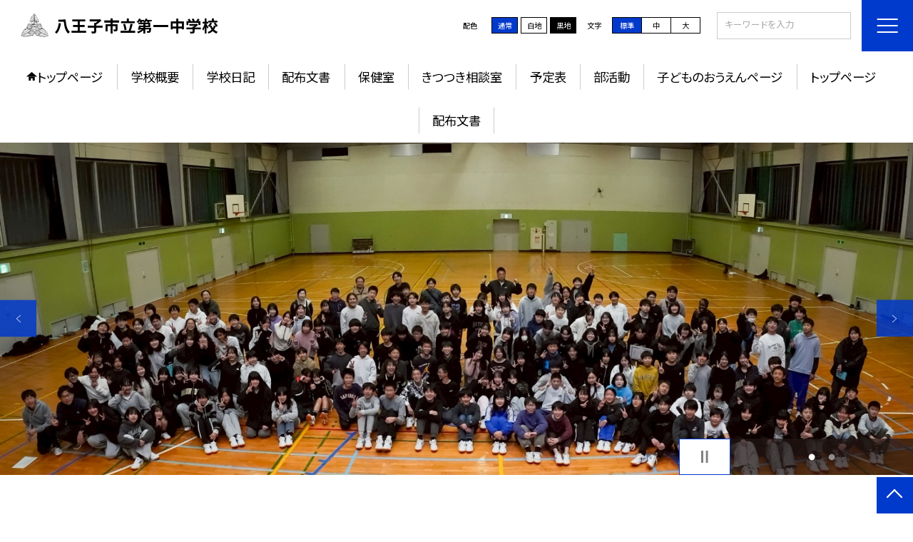

--- FILE ---
content_type: text/html; charset=UTF-8
request_url: https://hachioji-school.ed.jp/dai1j
body_size: 81638
content:
<!DOCTYPE html>
<html lang="ja">

<head>
    <meta charset="UTF-8">
    <title>八王子市立第一中学校ホームページ</title>
    <meta name="description" content="">
    <meta name="keywords" content="">
    <meta http-equiv="X-UA-Compatible" content="IE=edge">
    <meta name="viewport" content="width=device-width,initial-scale=1.0">
    <meta name="format-detection" content="telephone=no">
        <!-- common -->
            <link rel="canonical" href="https://hachioji-school.ed.jp/dai1j">
        <link href="/template/planA/common/images/favicon.ico?tm=202601110900" rel="shortcut icon">
    <link rel="shortcut icon" href="/template/planA/common/images/favicon.ico?tm=202601110900">
    <link rel="apple-touch-icon" href="/template/planA/common/images/apple-touch-icon.png?tm=202601110900">
    <link rel="icon" type="image/png"
        href="/template/planA/common/images/android-chrome.png?tm=202601110900">
    <link rel="stylesheet" href="/template/planA/common/bootstrap/css/bootstrap.min.css?tm=202601110900">
    <link href="https://fonts.googleapis.com/css2?family=Noto+Sans+JP:wght@400;500;700;900&display=swap"
        rel="stylesheet">
    <link href="/template/planA/common/css/style.css?tm=202601110900" rel="stylesheet">
    <link href="/template/planA/common/js/modaal/css/modaal.css?tm=202601110900" rel="stylesheet">
    <link href="/template/planA/common/css/module.css?tm=202601110900" rel="stylesheet">
    <link href="/template/planA/common/js/slick/slick.css?tm=202601110900" rel="stylesheet">
    <link href="/template/planA/common/css/top.css?tm=202601110900" rel="stylesheet">
    <link href="/template/planA/common/css/variable_blue.css?tm=202601110900" rel="stylesheet"
        id="change_css">
    <script src="/template/planA/common/js/jquery-3.7.0.min.js?tm=202601110900"></script>
    <style >[wire\:loading], [wire\:loading\.delay], [wire\:loading\.inline-block], [wire\:loading\.inline], [wire\:loading\.block], [wire\:loading\.flex], [wire\:loading\.table], [wire\:loading\.grid], [wire\:loading\.inline-flex] {display: none;}[wire\:loading\.delay\.shortest], [wire\:loading\.delay\.shorter], [wire\:loading\.delay\.short], [wire\:loading\.delay\.long], [wire\:loading\.delay\.longer], [wire\:loading\.delay\.longest] {display:none;}[wire\:offline] {display: none;}[wire\:dirty]:not(textarea):not(input):not(select) {display: none;}input:-webkit-autofill, select:-webkit-autofill, textarea:-webkit-autofill {animation-duration: 50000s;animation-name: livewireautofill;}@keyframes livewireautofill { from {} }</style>
    <script src="/template/planA/common/bootstrap/js/bootstrap.bundle.min.js?tm=202601110900"></script>
    <script src="/template/planA/common/js/slick/slick.min.js?tm=202601110900"></script>
    <script src="/template/planA/common/js/site.js?tm=202601110900"></script>
    <script src="/template/planA/common/js/fn_fsize.js?tm=202601110900"></script>
    <script src="/template/planA/common/js/modaal/modaal.min.js?tm=202601110900"></script>
    <script src="/template/planA/common/js/module.js?tm=202601110900"></script>
    <script src="/template/planA/common/js/top.js?tm=202601110900"></script>
    <script src="/livewire/livewire.js?id=90730a3b0e7144480175" data-turbo-eval="false" data-turbolinks-eval="false" ></script><script data-turbo-eval="false" data-turbolinks-eval="false" >window.livewire = new Livewire();window.Livewire = window.livewire;window.livewire_app_url = '';window.livewire_token = 'mmC03SHLBM9Pzyyh69Vqo70ynsPpT8LUaMBCjiVA';window.deferLoadingAlpine = function (callback) {window.addEventListener('livewire:load', function () {callback();});};let started = false;window.addEventListener('alpine:initializing', function () {if (! started) {window.livewire.start();started = true;}});document.addEventListener("DOMContentLoaded", function () {if (! started) {window.livewire.start();started = true;}});</script>

    
    

    <!-- / common -->
    <!-- local -->
    
    <!-- / local -->
    <!-- KanaboVoice S -->
<script src="/template/planA/common/js/kanaboweb/kanabovoice_s.1.0.1.js"></script>
<script>
KanaboVoice.host_id = "corp.educom";
</script>
<!-- KanaboVoice S -->
<!-- KanaboWeb S -->
<script src="/template/planA/common/js/kanaboweb/kanaboweb_s.2.2.6.js"></script>
<script>
KanaboWeb.host_id = "corp.educom";
</script>
<style>
.KanaboWeb {
	display: flex;
	justify-content: center;
	align-items: center;
}
.conversion_list {
    margin-bottom: 2rem;
    display: flex;
    justify-content: center;
    align-items: center;
}
.conversion_list li {
    margin: 0 10px;
}
.conversion_list a {
    color: #fff;
    padding: 5px 15px;
    border: 1px solid #fff;
    display: block;
}
.f_on {
    display: inline;
}
.f_off {
    display: none;
}
.furigana .f_on {
    display: none;
}
.furigana .f_off {
    display: inline;
}

/* Edgeパスワードのアイコン非表示 */
input[type=password]::-ms-reveal {
    display: none;
}
</style>
</head>

<body id="body" class="gothic body_style" itemscope itemtype="http://schema.org/WebPage">
    <span id="embedPlayer" class="embedvoice" style="display:none;overflow:hidden"></span>
<header id="header" class="header  " >
        <div class="tab_jamp_area tab-jamp">
        <a href="#container">メインコンテンツへ</a>
        <a href="#footer">フッターへ</a>
    </div>
        <div class="furigana_area">
                                <div class="google_translate">
            <a wire:id="8d7mmpX1VltPAJr1sNau" wire:initial-data="{&quot;fingerprint&quot;:{&quot;id&quot;:&quot;8d7mmpX1VltPAJr1sNau&quot;,&quot;name&quot;:&quot;school.common.google-translate-button&quot;,&quot;locale&quot;:&quot;ja&quot;,&quot;path&quot;:&quot;dai1j&quot;,&quot;method&quot;:&quot;GET&quot;,&quot;v&quot;:&quot;acj&quot;},&quot;effects&quot;:{&quot;listeners&quot;:[&quot;forGoogleTranslateUrl&quot;]},&quot;serverMemo&quot;:{&quot;children&quot;:[],&quot;errors&quot;:[],&quot;htmlHash&quot;:&quot;397ff0b7&quot;,&quot;data&quot;:{&quot;url&quot;:&quot;https:\/\/translate.google.com\/translate?sl=ja&amp;tl=en&amp;hl=ja&amp;u=http:\/\/hachioji-school.ed.jp\/dai1j&quot;},&quot;dataMeta&quot;:[],&quot;checksum&quot;:&quot;1f5755d34c838b2d351fa73c49251cb8afa3e4b9e6d173e4965a5030688e6fcf&quot;}}" href="https://translate.google.com/translate?sl=ja&tl=en&hl=ja&u=http://hachioji-school.ed.jp/dai1j">Google Translate</a>

<!-- Livewire Component wire-end:8d7mmpX1VltPAJr1sNau -->        </div>
        	</div>
        <div class="head">
        
                <div class="logo"><a href="https://hachioji-school.ed.jp/dai1j?tm=20260114172136">
                <div class="logo_flex">
                                                                    <p class="img img-protect-p"><img src="/dai1j/img/561441" alt=""></p>
                                            <p class="logo_text">
                        <span class="txt-gothic">八王子市立第一中学校</span>
                    </p>
                                    </div>
            </a> </div>
        <!-- /.logo-->

                <div class="c_scheme">
            <p style="text-align:left;width:auto;">配色</p>
            <ul class="c_scheme_list">
                    <li >
            <span class="" data-color="normal"  tabindex="0" >通常</span>
        </li>
                    <li >
            <span class="" data-color="white"  tabindex="0" >白地</span>
        </li>
                    <li >
            <span class="" data-color="black"  tabindex="0" >黒地</span>
        </li>
    </ul>
        </div>
        <!-- /.c_scheme-->
                        <div class="fz_change">
            <p style="text-align:left;width:auto;">文字</p>
            <ul class="change_list">
                    <li >
            <span class="normal"  tabindex="0" >標準</span>
        </li>
                    <li >
            <span class="middole"  tabindex="0" >中</span>
        </li>
                    <li >
            <span class="large"  tabindex="0" >大</span>
        </li>
    </ul>
        </div>
        <!-- /.fz_change-->
                <div class="search_area">
            <form action="https://hachioji-school.ed.jp/dai1j/search" method="GET" role="search">
                <input type="text" placeholder="キーワードを入力" name="keyword" title="キーワードを入力" autocomplete="off">
                <button title="検索"></button>
            </form>
        </div>
        <!-- /.search_area-->
    </div>
    <p class="nav_btn" tabindex=0><span></span></p>
    <div class="hamburger_close"></div>
    <div class="nav_area">
        <div class="hamburger_area">
            <nav>
                <div>
                    <div>
                        <span class="btn_close" tabindex=0></span>
                        <div class="search_area">
                            <form action="https://hachioji-school.ed.jp/dai1j/search" method="GET" role="search">
                                <input type="text" placeholder="キーワードを入力" name="keyword" title="キーワードを入力" autocomplete="off">
                                <button title="検索"></button>
                            </form>
                        </div>
                        <!-- /.search_area-->
                        <ul class="global">
    <li class="header_top root"><a href="https://hachioji-school.ed.jp/dai1j?tm=20260114172136">トップページ</a></li>
    <li class=" root">
                                            <a href="https://hachioji-school.ed.jp/dai1j/page/principal?tm=20250414170214">学校概要</a>
                            
                            <span class="nav_down" tabindex=0></span>
                <ul>
                    <li class=""><a href="https://hachioji-school.ed.jp/dai1j/page/principal?tm=20250414170214">学校長挨拶</a></li>
                                    <li class=""><a href="https://hachioji-school.ed.jp/dai1j/page/mission?tm=20230426192621">学校要覧</a></li>
                                    <li class=""><a href="https://hachioji-school.ed.jp/dai1j/page/curriculum?tm=20230511182908">教育目標</a></li>
                                    <li class=""><a href="https://hachioji-school.ed.jp/dai1j/page/frm4c9986061d451?tm=20240502111916">学校経営計画</a></li>
                                    <li class=""><a href="https://hachioji-school.ed.jp/dai1j/page/improvement?tm=20230426193116">授業改善プラン</a></li>
                                    <li class=""><a href="https://hachioji-school.ed.jp/dai1j/page/frm4b99e528a5dd4?tm=20230426193138">教育課程</a></li>
                                    <li class=""><a href="https://hachioji-school.ed.jp/dai1j/page/school_identity?tm=20230603151205">特色ある教育活動</a></li>
                                    <li class=""><a href="https://hachioji-school.ed.jp/dai1j/page/symbol?tm=20250108125513">校歌・校章</a></li>
                                    <li class=""><a href="https://hachioji-school.ed.jp/dai1j/page/access?tm=20230603143419">所在地・アクセス</a></li>
                                    <li class=""><a href="https://hachioji-school.ed.jp/dai1j/page/frm5cb3ea6af1c52?tm=20230427104638">主な進路先一覧</a></li>
                            </ul>
                    </li>
                            <li class=" root"><a href="https://hachioji-school.ed.jp/dai1j/weblog">学校日記</a></li>
                                    <li class=" root"><a href="https://hachioji-school.ed.jp/dai1j/page/publication?tm=20250423142138">配布文書</a></li>
                                    <li class=" root"><a href="https://hachioji-school.ed.jp/dai1j/page/infirmary?tm=20250911103413">保健室</a></li>
                                    <li class=" root"><a href="https://hachioji-school.ed.jp/dai1j/page/frm4adbbd997b837?tm=20250917092530">きつつき相談室</a></li>
                                    <li class=" root"><a href="https://hachioji-school.ed.jp/dai1j/schedule">予定表</a></li>
                                    <li class=" root">
                                            <a href="https://hachioji-school.ed.jp/dai1j/page/frm6378288672e08?tm=20240501180210">部活動</a>
                            
                            <span class="nav_down" tabindex=0></span>
                <ul>
                    <li class=""><a href="https://hachioji-school.ed.jp/dai1j/page/frm6378288672e08?tm=20240501180210">活動方針・予定表</a></li>
                                    <li class=""><a href="https://hachioji-school.ed.jp/dai1j/page/clubspo?tm=20240508194734">運動部</a></li>
                                    <li class=""><a href="https://hachioji-school.ed.jp/dai1j/page/clubcul?tm=20240508195303">文化部</a></li>
                            </ul>
                    </li>
                            <li class=" root"><a href="https://hachioji-school.ed.jp/dai1j/page/frm5e90150e364cb?tm=20251121144950">子どものおうえんページ</a></li>
                                    <li class=" root"><a href="https://hachioji-school.ed.jp/dai1j/page/root?tm=20250416161823">トップページ</a></li>
                                    <li class=" root"><a href="https://hachioji-school.ed.jp/dai1j/document">配布文書</a></li>
                    <li class=""><a href="https://hachioji-school.ed.jp/dai1j/sitemap">サイトマップ</a></li>
    </ul>
                        <!-- /#global -->
                                                <div class="c_scheme">
                            <p style="text-align:left;padding-left:10px;width:auto;">配色</p>
                            <ul class="c_scheme_list">
                    <li >
            <span class="" data-color="normal"  tabindex="0" >通常</span>
        </li>
                    <li >
            <span class="" data-color="white"  tabindex="0" >白地</span>
        </li>
                    <li >
            <span class="" data-color="black"  tabindex="0" >黒地</span>
        </li>
    </ul>
                        </div>
                        <!-- /.c_scheme-->
                                                                        <div class="fz_change">
                            <p style="text-align:left;padding-left:10px;width:auto;">文字</p>
                            <ul class="change_list">
                    <li >
            <span class="normal"  tabindex="0" >標準</span>
        </li>
                    <li >
            <span class="middole"  tabindex="0" >中</span>
        </li>
                    <li >
            <span class="large"  tabindex="0" >大</span>
        </li>
    </ul>
                        </div>
                        <!-- /.fz_change-->
                                                <div class="KanaboWeb">
                                                <!-- /.kana_conversion-->
                                                </div>
                        <!-- /.voice_conversion-->
                        <div class="voice_conversion">
                            <ul class="conversion_list">
                                                                    <li><a wire:id="KkLus9UqmUSucH907MRL" wire:initial-data="{&quot;fingerprint&quot;:{&quot;id&quot;:&quot;KkLus9UqmUSucH907MRL&quot;,&quot;name&quot;:&quot;school.common.google-translate-button&quot;,&quot;locale&quot;:&quot;ja&quot;,&quot;path&quot;:&quot;dai1j&quot;,&quot;method&quot;:&quot;GET&quot;,&quot;v&quot;:&quot;acj&quot;},&quot;effects&quot;:{&quot;listeners&quot;:[&quot;forGoogleTranslateUrl&quot;]},&quot;serverMemo&quot;:{&quot;children&quot;:[],&quot;errors&quot;:[],&quot;htmlHash&quot;:&quot;397ff0b7&quot;,&quot;data&quot;:{&quot;url&quot;:&quot;https:\/\/translate.google.com\/translate?sl=ja&amp;tl=en&amp;hl=ja&amp;u=http:\/\/hachioji-school.ed.jp\/dai1j&quot;},&quot;dataMeta&quot;:[],&quot;checksum&quot;:&quot;61fecba6f002d75d01a1ace250d4dd884670a7ad7e621f95f04620eb82436474&quot;}}" href="https://translate.google.com/translate?sl=ja&tl=en&hl=ja&u=http://hachioji-school.ed.jp/dai1j">Google Translate</a>

<!-- Livewire Component wire-end:KkLus9UqmUSucH907MRL --></li>
                                                            </ul>
                        </div>
                        
                    </div>
                </div>
            </nav>
        </div>
        <!-- /.hamburger_area-->
        <div class="pc_header_area">
            <nav>
                <div>
                    <div>
                        <div>
                            <ul class="global">
    <li class="header_top root"><a href="https://hachioji-school.ed.jp/dai1j?tm=20260114172136">トップページ</a></li>
    <li class=" root">
                                            <a href="https://hachioji-school.ed.jp/dai1j/page/principal?tm=20250414170214">学校概要</a>
                            
                            <span class="nav_down" tabindex=-1></span>
                <ul>
                    <li class=""><a href="https://hachioji-school.ed.jp/dai1j/page/principal?tm=20250414170214">学校長挨拶</a></li>
                                    <li class=""><a href="https://hachioji-school.ed.jp/dai1j/page/mission?tm=20230426192621">学校要覧</a></li>
                                    <li class=""><a href="https://hachioji-school.ed.jp/dai1j/page/curriculum?tm=20230511182908">教育目標</a></li>
                                    <li class=""><a href="https://hachioji-school.ed.jp/dai1j/page/frm4c9986061d451?tm=20240502111916">学校経営計画</a></li>
                                    <li class=""><a href="https://hachioji-school.ed.jp/dai1j/page/improvement?tm=20230426193116">授業改善プラン</a></li>
                                    <li class=""><a href="https://hachioji-school.ed.jp/dai1j/page/frm4b99e528a5dd4?tm=20230426193138">教育課程</a></li>
                                    <li class=""><a href="https://hachioji-school.ed.jp/dai1j/page/school_identity?tm=20230603151205">特色ある教育活動</a></li>
                                    <li class=""><a href="https://hachioji-school.ed.jp/dai1j/page/symbol?tm=20250108125513">校歌・校章</a></li>
                                    <li class=""><a href="https://hachioji-school.ed.jp/dai1j/page/access?tm=20230603143419">所在地・アクセス</a></li>
                                    <li class=""><a href="https://hachioji-school.ed.jp/dai1j/page/frm5cb3ea6af1c52?tm=20230427104638">主な進路先一覧</a></li>
                            </ul>
                    </li>
                            <li class=" root"><a href="https://hachioji-school.ed.jp/dai1j/weblog">学校日記</a></li>
                                    <li class=" root"><a href="https://hachioji-school.ed.jp/dai1j/page/publication?tm=20250423142138">配布文書</a></li>
                                    <li class=" root"><a href="https://hachioji-school.ed.jp/dai1j/page/infirmary?tm=20250911103413">保健室</a></li>
                                    <li class=" root"><a href="https://hachioji-school.ed.jp/dai1j/page/frm4adbbd997b837?tm=20250917092530">きつつき相談室</a></li>
                                    <li class=" root"><a href="https://hachioji-school.ed.jp/dai1j/schedule">予定表</a></li>
                                    <li class=" root">
                                            <a href="https://hachioji-school.ed.jp/dai1j/page/frm6378288672e08?tm=20240501180210">部活動</a>
                            
                            <span class="nav_down" tabindex=-1></span>
                <ul>
                    <li class=""><a href="https://hachioji-school.ed.jp/dai1j/page/frm6378288672e08?tm=20240501180210">活動方針・予定表</a></li>
                                    <li class=""><a href="https://hachioji-school.ed.jp/dai1j/page/clubspo?tm=20240508194734">運動部</a></li>
                                    <li class=""><a href="https://hachioji-school.ed.jp/dai1j/page/clubcul?tm=20240508195303">文化部</a></li>
                            </ul>
                    </li>
                            <li class=" root"><a href="https://hachioji-school.ed.jp/dai1j/page/frm5e90150e364cb?tm=20251121144950">子どものおうえんページ</a></li>
                                    <li class=" root"><a href="https://hachioji-school.ed.jp/dai1j/page/root?tm=20250416161823">トップページ</a></li>
                                    <li class=" root"><a href="https://hachioji-school.ed.jp/dai1j/document">配布文書</a></li>
                </ul>
                            <!-- /#global -->
                        </div>
                    </div>
                </div>
            </nav>
        </div>
        <!-- /.pc_header_area-->
    </div>
    <!-- /.nav_area-->
    </header>
<!-- /#header -->

<script>
    document.addEventListener('DOMContentLoaded', function() {
        var urlParams = new URLSearchParams(window.location.search);
        if (urlParams.has('furigana') && urlParams.get('furigana') === 'on') {
            var forms = document.querySelectorAll('form');
            forms.forEach(function(form) {
                var input = document.createElement('input');
                input.type = 'hidden';
                input.name = 'furigana';
                input.value = 'on';
                form.appendChild(input);
            });
        }
    });

    /* set tabindex
============================================================================================================ */
    // $('div.c_scheme ul.c_scheme_list li').attr('tabindex',0);   //配色のボタンにTABを通す。
    // $('div.fz_change ul.change_list li').attr('tabindex',0);    //文字のボタンにTABを通す。
    $('.hamburger_area nav').css('display','none');             //ハンバーガーメニューに、TABを通さないようにする。

    /* tabNav
============================================================================================================ */
$('ul.global li a').on('focus',(e)=>{   //メニュー項目にfocusが当たったら、:hoverの効果を充てる。
    let obj = $(e.target).parents("li");
    while(obj.length>0 && !(obj.hasClass('root'))) {
        obj.addClass("hover");
        obj = $(obj).parents("li");
    }
    if(obj.length>0) {
        obj.addClass("hover");
    }
});
$('ul.global li a').on('blur',(e)=>{    //メニュー項目からfocusが外れたら、:hoverの効果を消す。
    let obj = $(e.target).parents("li");
    while(obj.length>0 && !(obj.hasClass('root'))) {
        obj.removeClass("hover");
        obj = $(obj).parents("li");
    }
    if(obj.length>0) {
        obj.removeClass("hover");
    }
});

$(window).on('load',()=>{
    //ラジオボタンにフォーカス
    $("input[type='radio']").on('focus',(e)=>{
        $(e.target).parents('label').addClass("onfocus");
    });
    $("input[type='radio']").on('blur',(e)=>{
        $(e.target).parents('label').removeClass("onfocus");
    });
    //チェックボックスにフォーカス
    $("input[type='checkbox']").on('focus',(e)=>{
        $(e.target).parents('label').addClass("onfocus");
    });
    $("input[type='checkbox']").on('blur',(e)=>{
        $(e.target).parents('label').removeClass("onfocus");
    });
    //プルダウンにフォーカス
    $("select").on('focus',(e)=>{
        $(e.target.parentNode).addClass("onfocus");
    });
    $("select").on('blur',(e)=>{
        $(e.target.parentNode).removeClass("onfocus");
    });
});
</script>    <main>
        <div id="container">
    
    
            <div class="top_slide_area">
                        <div class="row_btns">
                <button class="slick_pause" tabindex="0"><img src="/template/planA/common/images/parts/stop.svg" alt="停止"></button>
                <button class="slick_start" tabindex="0"><img src="/template/planA/common/images/parts/play.svg" alt="再生"></button>
            </div>
                        <ul class="top_slider top_slider_dots top_slider_arrow">
                                                            <li><p class="main-img-protect-p"><img src="https://hachioji-school.ed.jp/dai1j/img/926852?tm=20260113225221" class="ofi" alt=""></p></li>
                                                                                <li><p class="main-img-protect-p"><img src="https://hachioji-school.ed.jp/dai1j/img/926868?tm=20260114113136" class="ofi" alt=""></p></li>
                                                </ul>
        </div>
        <!--top_slide_area-->
    
    <div class="top_bg_contents">
    
            
                    
            <div class="top_module_01_2 module_pd top_white_textbox cms_contents" >
        <div class="w11 sp_section_s">
            
            <div class="freebox_line">
                <div class="inner free_box">
                    <h2 class="inner_title"></h2>
                    <p>
                    <div class="text_box cms_midashi">
                        <p style="text-align: center; "><span style="font-size: 36px; background-color: rgb(0, 0, 255);"><font color="#ffffff" style="">第一中</font></span><span style="color: rgb(0, 0, 0); font-size: 36px; background-color: rgb(239, 239, 239);">から踏み出す</span><span style="color: rgb(0, 0, 0); font-size: 36px; background-color: rgb(239, 198, 49);">第一歩</span></p><p style="text-align: center; "><span style="background-color: rgb(0, 0, 255);"><font color="#ffffff">伝統を重んじながらも、そこにとど</font></span><span style="background-color: rgb(239, 239, 239);">まらず、生徒たちが自分自身の道</span><span style="background-color: rgb(239, 198, 49);">を切り拓いていく姿勢を応援します</span></p>
                    </div>
                    </p>
                </div>
            </div>
        </div>
    </div>
                                    
                    
            <div class="top_module_01 module_pd" style="background-color: #ffe599;">
            <div class="w11 sp_section_s scroll_to" data-scroll-margin="0">
            <div class="tac">
            <h2 class="midashi_02_tac  title_ico ico_pen ">新着記事<span></span></h2>
        </div>
                <div class="shadow_box">
                <div wire:id="5LBoPBPAczI9JQwoGuL4" wire:initial-data="{&quot;fingerprint&quot;:{&quot;id&quot;:&quot;5LBoPBPAczI9JQwoGuL4&quot;,&quot;name&quot;:&quot;school.common.content.blogs&quot;,&quot;locale&quot;:&quot;ja&quot;,&quot;path&quot;:&quot;dai1j&quot;,&quot;method&quot;:&quot;GET&quot;,&quot;v&quot;:&quot;acj&quot;},&quot;effects&quot;:{&quot;emits&quot;:[{&quot;event&quot;:&quot;kanaboTranslate&quot;,&quot;params&quot;:[]},{&quot;event&quot;:&quot;forGoogleTranslateUrl&quot;,&quot;params&quot;:[]}],&quot;dispatches&quot;:[{&quot;event&quot;:&quot;blogListInit&quot;,&quot;data&quot;:null}],&quot;listeners&quot;:[&quot;blogReRender&quot;],&quot;path&quot;:&quot;https:\/\/hachioji-school.ed.jp\/dai1j&quot;},&quot;serverMemo&quot;:{&quot;children&quot;:[],&quot;errors&quot;:[],&quot;htmlHash&quot;:&quot;f3f8afc6&quot;,&quot;data&quot;:{&quot;wireKey&quot;:1,&quot;isChildren&quot;:false,&quot;pageType&quot;:&quot;top&quot;,&quot;listType&quot;:&quot;list_img&quot;,&quot;conditions&quot;:[{&quot;uniqueSchoolId&quot;:330010,&quot;tagIds&quot;:[],&quot;appendTagIds&quot;:[],&quot;periods&quot;:[],&quot;blogCategoryId&quot;:null}],&quot;limit&quot;:null,&quot;paginate&quot;:5,&quot;isBlogTop&quot;:false,&quot;height&quot;:null,&quot;imagesize&quot;:null,&quot;noPasswordOnly&quot;:false,&quot;excludeBlogIds&quot;:[],&quot;morePageUrl&quot;:null,&quot;orderIsBlogPinFirst&quot;:true,&quot;orderIsDesc&quot;:true,&quot;orderIsRandom&quot;:false,&quot;page&quot;:1,&quot;paginators&quot;:{&quot;page&quot;:1,&quot;blog_page1&quot;:1},&quot;schoolId&quot;:&quot;dai1j&quot;,&quot;centerId&quot;:290000,&quot;blog_page1&quot;:1},&quot;dataMeta&quot;:{&quot;enums&quot;:{&quot;pageType&quot;:&quot;App\\Enums\\PageSetting\\Sitemap\\PageType&quot;,&quot;listType&quot;:&quot;App\\Enums\\PageSetting\\BlogListType&quot;}},&quot;checksum&quot;:&quot;f374d6cbb10ad95ccf215afa452b8584a3ec8c08f8d850e8a46bfae7f64aefd3&quot;}}">
        <ul class="diary_element_list_02 ">
                                <li>
                <div class="diary_element_list_02_inner">
                    <div class="card_parts">
                                                    <p class="img img-protect-p"><img src="https://hachioji-school.ed.jp/dai1j/blog_img/334933851/s?tm=20260114172123" alt=""></p>
                                                <div class="text_box">
                                                        <p class="card_parts_title ">
                                <a href="https://hachioji-school.ed.jp/dai1j/weblog/134242925?tm=20260114172123">スキー移動教室</a>
                            </p>
                                                            <p >先ほど無事にバスが到着し、現地にて解散しました。保護者の皆様には、お迎えや事前の準備など多大なるご協力をいただき、心より感謝申し上げます。ありがとうございました。</p>
                                                        
                                                        <p class="date new_front">2026/01/14</p>
                                                                                                <p class="cate">学校より</p>
                                                                                      
                                                        
                        </div>
                    </div>
                </div>
            </li>
                                <li>
                <div class="diary_element_list_02_inner">
                    <div class="card_parts">
                                                    <p class="img img-protect-p"><img src="https://hachioji-school.ed.jp/dai1j/blog_img/334929662/s?tm=20260114152816" alt=""></p>
                                                <div class="text_box">
                                                        <p class="card_parts_title ">
                                <a href="https://hachioji-school.ed.jp/dai1j/weblog/134241555?tm=20260114152816">スキー移動教室</a>
                            </p>
                                                            <p >まもなく宿舎を出発して帰路につきます</p>
                                                        
                                                        <p class="date new_front">2026/01/14</p>
                                                                                                <p class="cate">学校より</p>
                                                                                      
                                                        
                        </div>
                    </div>
                </div>
            </li>
                                <li>
                <div class="diary_element_list_02_inner">
                    <div class="card_parts">
                                                    <p class="img img-protect-p"><img src="https://hachioji-school.ed.jp/dai1j/blog_img/334928696/s?tm=20260114150036" alt=""></p>
                                                <div class="text_box">
                                                        <p class="card_parts_title ">
                                <a href="https://hachioji-school.ed.jp/dai1j/weblog/134241262?tm=20260114150036">スキー移動教室</a>
                            </p>
                                                            <p >閉校式を終わり、宿に戻ります</p>
                                                        
                                                        <p class="date new_front">2026/01/14</p>
                                                                                                <p class="cate">学校より</p>
                                                                                      
                                                        
                        </div>
                    </div>
                </div>
            </li>
                                <li>
                <div class="diary_element_list_02_inner">
                    <div class="card_parts">
                                                    <p class="img img-protect-p"><img src="https://hachioji-school.ed.jp/dai1j/blog_img/334928002/s?tm=20260114144204" alt=""></p>
                                                <div class="text_box">
                                                        <p class="card_parts_title ">
                                <a href="https://hachioji-school.ed.jp/dai1j/weblog/134241025?tm=20260114144203">スキー移動教室</a>
                            </p>
                                                            <p >閉校式をします</p>
                                                        
                                                        <p class="date new_front">2026/01/14</p>
                                                                                                <p class="cate">学校より</p>
                                                                                      
                                                        
                        </div>
                    </div>
                </div>
            </li>
                                <li>
                <div class="diary_element_list_02_inner">
                    <div class="card_parts">
                                                    <p class="img img-protect-p"><img src="https://hachioji-school.ed.jp/dai1j/blog_img/334927151/s?tm=20260114142112" alt=""></p>
                                                <div class="text_box">
                                                        <p class="card_parts_title ">
                                <a href="https://hachioji-school.ed.jp/dai1j/weblog/134240753?tm=20260114142112">スキー移動教室</a>
                            </p>
                                                            <p >午後の講習が終わり、閉校式をします</p>
                                                        
                                                        <p class="date new_front">2026/01/14</p>
                                                                                                <p class="cate">学校より</p>
                                                                                      
                                                        
                        </div>
                    </div>
                </div>
            </li>
            </ul>
                                    <nav class="paginavi">
                    <div>
            
                <nav class="pagination">
            <div class="pagenavi">
                
                
                
                                    
                    
                    
                                                                                                        <span aria-current="page" class="page-numbers current">1</span>
                                                                                                                <a class="page-numbers"
                                    wire:click="gotoPage(2, 'blog_page1')"
                                    wire:keydown.enter="gotoPage(2, 'blog_page1')"
                                    wire:key="paginator-blog_page1-1-page2"
                                    onclick="this.dispatchEvent(pageChangeEvent);" onkeypress="this.dispatchEvent(pageChangeEvent);"
                                    tabindex="0"
                                    aria-label="2ページへ"
                                    role="button"
                                    >2</a>
                                                                                                                <a class="page-numbers"
                                    wire:click="gotoPage(3, 'blog_page1')"
                                    wire:keydown.enter="gotoPage(3, 'blog_page1')"
                                    wire:key="paginator-blog_page1-1-page3"
                                    onclick="this.dispatchEvent(pageChangeEvent);" onkeypress="this.dispatchEvent(pageChangeEvent);"
                                    tabindex="0"
                                    aria-label="3ページへ"
                                    role="button"
                                    >3</a>
                                                                                                                <a class="page-numbers"
                                    wire:click="gotoPage(4, 'blog_page1')"
                                    wire:keydown.enter="gotoPage(4, 'blog_page1')"
                                    wire:key="paginator-blog_page1-1-page4"
                                    onclick="this.dispatchEvent(pageChangeEvent);" onkeypress="this.dispatchEvent(pageChangeEvent);"
                                    tabindex="0"
                                    aria-label="4ページへ"
                                    role="button"
                                    >4</a>
                                                                                                                <a class="page-numbers"
                                    wire:click="gotoPage(5, 'blog_page1')"
                                    wire:keydown.enter="gotoPage(5, 'blog_page1')"
                                    wire:key="paginator-blog_page1-1-page5"
                                    onclick="this.dispatchEvent(pageChangeEvent);" onkeypress="this.dispatchEvent(pageChangeEvent);"
                                    tabindex="0"
                                    aria-label="5ページへ"
                                    role="button"
                                    >5</a>
                                                                                                                <a class="page-numbers"
                                    wire:click="gotoPage(6, 'blog_page1')"
                                    wire:keydown.enter="gotoPage(6, 'blog_page1')"
                                    wire:key="paginator-blog_page1-1-page6"
                                    onclick="this.dispatchEvent(pageChangeEvent);" onkeypress="this.dispatchEvent(pageChangeEvent);"
                                    tabindex="0"
                                    aria-label="6ページへ"
                                    role="button"
                                    >6</a>
                                                                                                            
                                            <span class="page-numbers dot" aria-disabled="true">...</span>
                    
                    
                                                        
                    
                    
                                                                                                        <a class="page-numbers"
                                    wire:click="gotoPage(3000, 'blog_page1')"
                                    wire:keydown.enter="gotoPage(3000, 'blog_page1')"
                                    wire:key="paginator-blog_page1-1-page3000"
                                    onclick="this.dispatchEvent(pageChangeEvent);" onkeypress="this.dispatchEvent(pageChangeEvent);"
                                    tabindex="0"
                                    aria-label="3000ページへ"
                                    role="button"
                                    >3000</a>
                                                                                                                <a class="page-numbers"
                                    wire:click="gotoPage(3001, 'blog_page1')"
                                    wire:keydown.enter="gotoPage(3001, 'blog_page1')"
                                    wire:key="paginator-blog_page1-1-page3001"
                                    onclick="this.dispatchEvent(pageChangeEvent);" onkeypress="this.dispatchEvent(pageChangeEvent);"
                                    tabindex="0"
                                    aria-label="3001ページへ"
                                    role="button"
                                    >3001</a>
                                                                                        
                
                                    <a class="next page-numbers" wire:click="nextPage('blog_page1')"
                        wire:keydown.enter="nextPage('blog_page1')" wire:loading.attr="disabled"
                        onclick="this.dispatchEvent(pageChangeEvent);" onkeypress="this.dispatchEvent(pageChangeEvent);" tabindex="0"
                        aria-label="次のページへ"
                        role="button"
                        >»</a>
                            </div>
        </nav>
    </div>

                </nav>
                        </div>

<!-- Livewire Component wire-end:5LBoPBPAczI9JQwoGuL4 -->
            </div>
        </div>
    </div>
                                    
                    
            <div class="top_module_07 module_pd  light">
    <div class="tac">
            <h2 class="midashi_02_tac  title_ico ico_handout ">新着配布文書<span></span></h2>
        </div>
        <div class="sp_section w11">
        <div wire:id="yfgIl6RTpR0iKA4GJIcQ" wire:initial-data="{&quot;fingerprint&quot;:{&quot;id&quot;:&quot;yfgIl6RTpR0iKA4GJIcQ&quot;,&quot;name&quot;:&quot;school.common.content.documents&quot;,&quot;locale&quot;:&quot;ja&quot;,&quot;path&quot;:&quot;dai1j&quot;,&quot;method&quot;:&quot;GET&quot;,&quot;v&quot;:&quot;acj&quot;},&quot;effects&quot;:{&quot;emits&quot;:[{&quot;event&quot;:&quot;kanaboTranslate&quot;,&quot;params&quot;:[]},{&quot;event&quot;:&quot;forGoogleTranslateUrl&quot;,&quot;params&quot;:[]}],&quot;listeners&quot;:[&quot;documentReRender&quot;],&quot;path&quot;:&quot;https:\/\/hachioji-school.ed.jp\/dai1j&quot;},&quot;serverMemo&quot;:{&quot;children&quot;:[],&quot;errors&quot;:[],&quot;htmlHash&quot;:&quot;10624bca&quot;,&quot;data&quot;:{&quot;wireKey&quot;:460010,&quot;pageType&quot;:&quot;top&quot;,&quot;conditions&quot;:[{&quot;uniqueSchoolId&quot;:330010,&quot;tagIds&quot;:[],&quot;appendTagIds&quot;:[],&quot;periods&quot;:[],&quot;docCategoryIds&quot;:[1140336,1140337,1140338,1140339,1140340,1140341,1140342,1140343,1140344,1140345,1140346,1140347,1140348,1140349,1140350,1140351,1140352,1140353,1140354,1140355,1140356,1140357,1140358,1140359,1140360,1140361,1140362,1140363,1140364,1140365,1140366,1140367,1140368,1140369,1140370,1140371,1140372,1140373,1140374,1140375,1140376,1140377,1140378,1140379],&quot;limitDateIsValid&quot;:true}],&quot;detailDisplayed&quot;:false,&quot;orders&quot;:[2,4],&quot;limit&quot;:5,&quot;paginate&quot;:null,&quot;morePageUrl&quot;:null,&quot;title&quot;:null,&quot;titleHasLock&quot;:null,&quot;resourceBaseUrl&quot;:&quot;\/template\/planA\/common&quot;,&quot;categoryDisplayed&quot;:0,&quot;page&quot;:1,&quot;paginators&quot;:{&quot;page&quot;:1},&quot;schoolId&quot;:&quot;dai1j&quot;,&quot;centerId&quot;:290000},&quot;dataMeta&quot;:{&quot;enums&quot;:{&quot;pageType&quot;:&quot;App\\Enums\\PageSetting\\Sitemap\\PageType&quot;}},&quot;checksum&quot;:&quot;100fb3e2a0ca87ef7df01c414335d9a59d7452452371c441b0ce988445089daa&quot;}}" class=" ">
                <ul class="handout_list">
                                            <li>
                    <div class="handout_list_inner">
                        <p class="handout_list_title">
                                                        <a href="https://hachioji-school.ed.jp/dai1j/download/document/17900655?tm=20251210075031" target="_blank">
                                                                    12月　学校だより
                                                            </a>
                                                            <span class="ico_back ico_red">PDF
                                </span>
                                                    </p>
                        <div class="card_date" style="padding-top:3px;">
                            <dl class="">
                                <dt>公開日</dt>
                                <dd>2025/12/10</dd>
                            </dl>
                            <dl>
                                <dt>更新日</dt>
                                <dd>2025/12/10</dd>
                            </dl>
                        </div>
                                                                    </div>
                </li>
                                            <li>
                    <div class="handout_list_inner">
                        <p class="handout_list_title">
                                                        <a href="https://hachioji-school.ed.jp/dai1j/download/document/17747289?tm=20251120115538" target="_blank">
                                                                    令和6年度学校要覧
                                                            </a>
                                                            <span class="ico_back ico_red">PDF
                                </span>
                                                    </p>
                        <div class="card_date" style="padding-top:3px;">
                            <dl class="">
                                <dt>公開日</dt>
                                <dd>2025/11/20</dd>
                            </dl>
                            <dl>
                                <dt>更新日</dt>
                                <dd>2025/11/20</dd>
                            </dl>
                        </div>
                                                                    </div>
                </li>
                                            <li>
                    <div class="handout_list_inner">
                        <p class="handout_list_title">
                                                        <a href="https://hachioji-school.ed.jp/dai1j/download/document/17747151?tm=20251119155421" target="_blank">
                                                                    11月　学校だより
                                                            </a>
                                                            <span class="ico_back ico_red">PDF
                                </span>
                                                    </p>
                        <div class="card_date" style="padding-top:3px;">
                            <dl class="">
                                <dt>公開日</dt>
                                <dd>2025/11/19</dd>
                            </dl>
                            <dl>
                                <dt>更新日</dt>
                                <dd>2025/11/19</dd>
                            </dl>
                        </div>
                                                                    </div>
                </li>
                                            <li>
                    <div class="handout_list_inner">
                        <p class="handout_list_title">
                                                        <a href="https://hachioji-school.ed.jp/dai1j/download/document/17493466?tm=20251021154933" target="_blank">
                                                                    １０月　きつつき相談室だより
                                                            </a>
                                                            <span class="ico_back ico_red">PDF
                                </span>
                                                    </p>
                        <div class="card_date" style="padding-top:3px;">
                            <dl class="">
                                <dt>公開日</dt>
                                <dd>2025/10/21</dd>
                            </dl>
                            <dl>
                                <dt>更新日</dt>
                                <dd>2025/10/21</dd>
                            </dl>
                        </div>
                                                                    </div>
                </li>
                                            <li>
                    <div class="handout_list_inner">
                        <p class="handout_list_title">
                                                        <a href="https://hachioji-school.ed.jp/dai1j/download/document/17491885?tm=20251010110305" target="_blank">
                                                                    第５回　学校運営協議会だより
                                                            </a>
                                                            <span class="ico_back ico_red">PDF
                                </span>
                                                    </p>
                        <div class="card_date" style="padding-top:3px;">
                            <dl class="">
                                <dt>公開日</dt>
                                <dd>2025/10/10</dd>
                            </dl>
                            <dl>
                                <dt>更新日</dt>
                                <dd>2025/10/10</dd>
                            </dl>
                        </div>
                                                                    </div>
                </li>
                    </ul>
            </div>

<!-- Livewire Component wire-end:yfgIl6RTpR0iKA4GJIcQ -->
        <div class="btn_basic btn_arrow tac pdt_l"><a href="https://hachioji-school.ed.jp/dai1j/document">もっと見る</a></div>
    </div>
</div>
                    
                    
                        <div class="top_module_01 dark">
                <div class="sp_section_s top_gmap">
                                        <iframe src="https://www.google.com/maps/embed?pb=!1m18!1m12!1m3!1d3854.5358453552044!2d139.361786476435!3d35.67046715390239!2m3!1f0!2f0!3f0!3m2!1i1024!2i768!4f13.1!3m3!1m2!1s0x60191e0097c77843%3A0x97b1aaa0ebf277b2!2z5YWr546L5a2Q5biC56uL56ys5LiA5Lit5a2m5qCh!5e0!3m2!1sja!2sjp!4v1751510423732!5m2!1sja!2sjp" width="600" height="450" style="border:0;" allowfullscreen="" loading="lazy" referrerpolicy="no-referrer-when-downgrade" title="map" ></iframe>
                </div>
            </div>
                                
                    
            <div class="top_module_04 module_pd  light">
    <div class="w11 sp_section_s">
        <div class="tac">
            <h2 class="midashi_02_tac  title_ico ico_calender_02 ">予定<span></span></h2>
        </div>
            <div wire:id="Tu8v8iT0Svj0Op6q0nyr" wire:initial-data="{&quot;fingerprint&quot;:{&quot;id&quot;:&quot;Tu8v8iT0Svj0Op6q0nyr&quot;,&quot;name&quot;:&quot;school.common.content.schedules&quot;,&quot;locale&quot;:&quot;ja&quot;,&quot;path&quot;:&quot;dai1j&quot;,&quot;method&quot;:&quot;GET&quot;,&quot;v&quot;:&quot;acj&quot;},&quot;effects&quot;:{&quot;emits&quot;:[{&quot;event&quot;:&quot;kanaboTranslate&quot;,&quot;params&quot;:[]},{&quot;event&quot;:&quot;forGoogleTranslateUrl&quot;,&quot;params&quot;:[]}],&quot;listeners&quot;:[&quot;scheduleReRender&quot;],&quot;path&quot;:&quot;https:\/\/hachioji-school.ed.jp\/dai1j&quot;},&quot;serverMemo&quot;:{&quot;children&quot;:[],&quot;errors&quot;:[],&quot;htmlHash&quot;:&quot;ff996d9f&quot;,&quot;data&quot;:{&quot;wireKey&quot;:460010,&quot;conditions&quot;:[{&quot;uniqueSchoolId&quot;:330010,&quot;tagIds&quot;:[],&quot;appendTagIds&quot;:[],&quot;periods&quot;:[[{&quot;date&quot;:&quot;2026-01-14 00:00:00.000000&quot;,&quot;timezone_type&quot;:3,&quot;timezone&quot;:&quot;Asia\/Tokyo&quot;},{&quot;date&quot;:&quot;2026-01-21 23:59:59.999999&quot;,&quot;timezone_type&quot;:3,&quot;timezone&quot;:&quot;Asia\/Tokyo&quot;}]],&quot;schdCategoryId&quot;:null}],&quot;detailDisplayed&quot;:false,&quot;limit&quot;:1000,&quot;paginate&quot;:null,&quot;morePageUrl&quot;:null,&quot;nendo&quot;:null,&quot;month&quot;:null,&quot;page&quot;:1,&quot;paginators&quot;:{&quot;page&quot;:1},&quot;schoolId&quot;:&quot;dai1j&quot;,&quot;centerId&quot;:290000},&quot;dataMeta&quot;:[],&quot;checksum&quot;:&quot;8bab856c822e5d279f3c0e868d6b43d4784bf007beb3945ab1bcd38269a2176c&quot;}}">
        <ul class="info_list_02 ">
                    <li>
                <div class="schedule_list_parts_inner col-12">
                    <div class="schedule_list_part_text_box col-12">
                        <h3 class="schedule_list_title">
                                                           スキー移動教室(1)
                                                    </h3>
                        <div class="card_date">
                                                                                                <p style="white-space: nowrap">2026年1月14日 (水)</p>
                                                                                    </div>
                                                                    </div>
                </div>
            </li>
                    <li>
                <div class="schedule_list_parts_inner col-12">
                    <div class="schedule_list_part_text_box col-12">
                        <h3 class="schedule_list_title">
                                                           英検
                                                    </h3>
                        <div class="card_date">
                                                                                                <p style="white-space: nowrap">2026年1月16日 (金)</p>
                                                                                    </div>
                                                                    </div>
                </div>
            </li>
                    <li>
                <div class="schedule_list_parts_inner col-12">
                    <div class="schedule_list_part_text_box col-12">
                        <h3 class="schedule_list_title">
                                                           一斉委員会
                                                    </h3>
                        <div class="card_date">
                                                                                                <p style="white-space: nowrap">2026年1月19日 (月)</p>
                                                                                    </div>
                                                                    </div>
                </div>
            </li>
            </ul>
            
</div>

<!-- Livewire Component wire-end:Tu8v8iT0Svj0Op6q0nyr -->
        <div class="btn_basic btn_arrow tac pdt_m"><a href="https://hachioji-school.ed.jp/dai1j/schedule">もっと見る</a></div>
    </div>
</div>
                            
                    
                            </div>


</div>
<!-- /#container -->    </main>
    
    <span wire:id="P1Ew3qOJf2yjxVpV7wGf" wire:initial-data="{&quot;fingerprint&quot;:{&quot;id&quot;:&quot;P1Ew3qOJf2yjxVpV7wGf&quot;,&quot;name&quot;:&quot;school.common.kanabo&quot;,&quot;locale&quot;:&quot;ja&quot;,&quot;path&quot;:&quot;dai1j&quot;,&quot;method&quot;:&quot;GET&quot;,&quot;v&quot;:&quot;acj&quot;},&quot;effects&quot;:{&quot;listeners&quot;:[&quot;kanaboTranslate&quot;]},&quot;serverMemo&quot;:{&quot;children&quot;:[],&quot;errors&quot;:[],&quot;htmlHash&quot;:&quot;22dae89d&quot;,&quot;data&quot;:{&quot;furiganaOn&quot;:false},&quot;dataMeta&quot;:[],&quot;checksum&quot;:&quot;f45478f6eb28cff23137352b1a6ad70b7acb36b05255419492c7a7c23662cc82&quot;}}">
    
</span>

<!-- Livewire Component wire-end:P1Ew3qOJf2yjxVpV7wGf -->
        <footer id="footer">
            <div class="foot_area">
            <div class="foot_info">
                <div class="foot_logo">
                    <a href="https://hachioji-school.ed.jp/dai1j?tm=20260114172136">
                        <p class="logo_text">八王子市立第一中学校</p>
                    </a>
                </div>
                <div class="foot_info_text">
                                        <p>東京都八王子市石川町2957番地1</p>
                                                            <p>TEL. <a href="tel:042-642-1894 / 070-1173-4240" class="tel_link" tabindex="-1">042-642-1894 / 070-1173-4240</a></p>
                                                            <p>FAX. 042-646-6215</p>
                                                        </div>
            </div>
            <div class="foot_nav_box">
                <ul class="foot_nav">
                    <li><a href="https://hachioji-school.ed.jp/dai1j/sitemap">サイトマップ</a></li>
                </ul>
                <div class="sns_box">
                    <ul class="sns_list">
                                                    <li>
                                <a href="https://twitter.com/hachiojidai1j">
                                    <img src="/template/planA/common/images/parts/ico_twt.svg" alt="八王子市立第一中学校公式X（外部サイトへのリンク）">
                                </a>
                            </li>
                                                    <li>
                                <a href="https://www.facebook.com/profile.php?id=61580674318265">
                                    <img src="/template/planA/common/images/parts/ico_fb.svg" alt="八王子市立第一中学校公式FaceBook（外部サイトへのリンク）">
                                </a>
                            </li>
                                                    <li>
                                <a href="https://www.instagram.com/hachiojidai1j?igsh=ejV3aHF2YTFxZWx3">
                                    <img src="/template/planA/common/images/parts/ico_insta.svg" alt="八王子市立第一中学校公式Instaram（外部サイトへのリンク）">
                                </a>
                            </li>
                                            </ul>
                </div>
            </div>
            <div class="statistics_cont" id="access_count_display" style="display: none;">
                <p class="statistics_cont_title">アクセス統計 </p>
                <ul class="statistics_cont_list">
                    <li>総数：<span id="access_count_total"></span></li>
                    <li>今年度：<span id="access_count_yearly"></span></li>
                    <li>今月：<span id="access_count_monthly"></span></li>
                    <li>本日：<span id="access_count_daily"></span></li>
                </ul>
            </div>
        </div>
        <small class="copyright">
                        &copy;八王子市立第一中学校
                    </small>
        <p class="page_top"><a href="#body" aria-label="ページの先頭に戻る"></a></p>
    </footer>

    
    <!-- local -->
    <script>
    function paginationScrollOffsetGet() {

        let offset = 'auto';

        if (offset !== 'auto') {
            return parseInt(offset);
        }

        const displayed = (element) => {
            if (typeof element === 'undefined') {
                return false;
            }
            return document.defaultView.getComputedStyle(element, null).display !== 'none';
        };

        const offsetGet = () => {
            let offsetTargets = [];
            let maxOffset = 0;
            offsetTargets.push(document.getElementsByClassName('pc_header_area')[0]);
            offsetTargets.push(document.getElementById('header'));
            offsetTargets.forEach((element) => {
                if (displayed(element)) {
                    let temp = element.getBoundingClientRect().bottom;
                    if (temp > maxOffset) {
                        maxOffset = temp;
                    }
                }
            });

            return maxOffset;
        };

        offset = offsetGet();

        return offset;
    }

    const paginationScrollOffset = paginationScrollOffsetGet();


    const scrollFunc = (e) => {
        const scrollToId = '';
        const scrollToParent = '.scroll_to';
        const offset = paginationScrollOffset;
        let merginTop = 15;

        let scrollTo;
        if (scrollToId !== '') {
            scrollTo = document.getElementById(scrollToId);
        } else if (scrollToParent !== '') {
            scrollTo = e.target.closest(scrollToParent);
        } else {
            return;
        }

        const tempMargin = scrollTo.dataset.scrollMargin;
        if (typeof tempMargin === 'undefined') {} else {
            merginTop = parseInt(tempMargin);
        }

        let position = scrollTo.getBoundingClientRect().top;
        position = position + window.pageYOffset - offset - merginTop;
        window.scrollTo({
            top: position,
            behavior: "smooth"
        });
    }
    document.addEventListener('pageChange', scrollFunc);
</script>
        <script>
    //$(function(){
       
        const scrollSetFocus = function(){
            const type = 'TOP';
            var focused = $(':focus');
            //alert(type);
            focused.blur();
            //$('.topic_path li a').focus();
            if (type == 'blog') {
                $('.topic_path li a').focus();
            } else if (type == 'TOP') {
                $(document).click(function(event) {
                    $(event.target).closest('.paginavi').prev().find('a').first().focus();
                });  
            }
        }

        document.addEventListener('pageChange', scrollSetFocus);
    //});
</script>
    <!-- / local -->
    
    <form method="post" id="logform">
        <input type="hidden" name="_token" value="mmC03SHLBM9Pzyyh69Vqo70ynsPpT8LUaMBCjiVA" autocomplete="off">        <input type="hidden" name="referrer" id="log_referrer">
        <input type="submit" style="display: none;" />
    </form>

    
    <script>
        $(function() {
            const domain = '/template/planA/common';
            const nomalCss = $('#change_css').attr('href');
            colorRestore();

                        accesslog();
            
            $('.c_scheme_list li span').on('click keydown', function(event) {
                // console.log(event);
                // colorChange($(this).data('color'));
                if (
                event.type === "click" ||
                (event.type === "keydown" &&
                (event.key === "Enter" || event.key === " "))
                ) {
                    colorChange($(this).data('color'));
                }
            });

            // $(".change_list li span.normal").on("click keydown", function (event) {
            // console.log(event);
            // if (
            // event.type === "click" ||
            // (event.type === "keydown" &&
            // (event.key === "Enter" || event.key === " "))
            // ) {
            // Change_Fsize("normal");
            // $(".change_list li span").removeClass("is-active");
            // $(".change_list li span").addClass("is-active-plus");
            // $(".normal").addClass("is-active");
            // $(".normal").removeClass("is-active-plus");
            // }
            // });

            function colorChange(color) {
                // $("body.body_style, div.top_module_01, div.top_module_05").attr("style", "");

                let css = nomalCss;
                if (color == 'white') {
                    css = domain + '/css/variable_white.css';

                // $('<style id="dynamic-focus-style">')
                // .text(`
                //     body a:focus,
                //     body a:focus > .logo_flex,
                //     body a:focus > div,
                //     body .lits_num.image-link:focus,
                //     body .module_btn_close:focus,
                //     body .btn_basic button:focus {
                //     border: solid 2px var(--base-color0);
                //     }

                //     body .search_area button:focus {
                //         position: absolute;
                //         border: var(--base-color1) solid 2px;
                //         width: 30px;
                //         height: 30px;
                //         top: 3px;
                //         right: 0;
                //     }
                //     body .slick-prev:focus, .slick-next:focus {
                //         color: transparent;
                //         outline: none;;
                //         border: var(--base-color0) 1px solid;
                //         background: var(--base-color1a85);
                //     }
                //     body .slide_arrow_01 .slick-prev:focus-visible, .slide_arrow_01 .slick-next:focus-visible, .slide_arrow_02 .slick-prev:focus-visible, .slide_arrow_02 .slick-next:focus-visible, .slide_arrow_03 .slick-prev:focus-visible, .slide_arrow_03 .slick-next:focus-visible 
                //     {
                //         outline: 2px solid var(--base-color0);
                //     }
                //     body .btn_basic a:focus{
                //         border: solid 2px var(--base-color1a85) !important;
                //     }
                // `)
                // .appendTo('head');
                    $("div.top_module_01").addClass("originalWhite");
                    $("div.top_module_01").removeClass("originalBlack");
                    $("div.top_module_05").addClass("originalWhite");
                    $("div.top_module_05").removeClass("originalBlack");
                    handleColors('delete');
                } else if (color == 'black') {
                    css = domain + '/css/variable_black.css';

                // $('<style id="dynamic-focus-style">')
                // .text(`
                //     body a:focus,
                //     body a:focus > .logo_flex,
                //     body a:focus > div,
                //     body .lits_num.image-link:focus,
                //     body .module_btn_close:focus,
                //     body .btn_basic button:focus {
                //     border: solid 2px var(--base-color1) !important;
                //     }
                //     body .search_area button:focus {
                //         position: absolute;
                //         border: var(--base-color1) solid 2px;
                //         // border-radius: 17.5px;
                //         width: 30px;
                //         height: 30px;
                //         top: 3px;
                //         right: 0;
                //     }
                //     body .slick-prev:focus, .slick-next:focus {
                //         color: transparent;
                //         outline: none;;
                //         border: #111 1px solid;
                //         background: var(--base-color1a85);
                //     }
                //     body .slide_arrow_01 .slick-prev:focus-visible, .slide_arrow_01 .slick-next:focus-visible, .slide_arrow_02 .slick-prev:focus-visible, .slide_arrow_02 .slick-next:focus-visible, .slide_arrow_03 .slick-prev:focus-visible, .slide_arrow_03 .slick-next:focus-visible 
                //     {
                //         outline: 2px solid #fff;
                //         boder:1px solid var(--base-color0);
                //     }
                //     body .back_num select:focus-visible {
                //         border: solid 2px var(--base-color4) !important;}
                // `)
                // .appendTo('head');
                    $("div.top_module_01").addClass("originalBlack");
                    $("div.top_module_01").removeClass("originalWhite");
                    $("div.top_module_05").addClass("originalBlack");
                    $("div.top_module_05").removeClass("originalWhite");
                    handleColors('delete');
                } else if (color == 'normal') {
                    $("div.top_module_01").removeClass("originalWhite");
                    $("div.top_module_01").removeClass("originalBlack");
                    $("div.top_module_05").removeClass("originalWhite");
                    $("div.top_module_05").removeClass("originalBlack");
                    handleColors('restore');
                } else {

                    return;
                }
                $('#change_css').attr('href', css);

                setCookie('COLOR', color);
            }

            function colorRestore() {
                const color = getCookie('COLOR');
                if (typeof color !== 'undefined') {
                    colorChange(color);
                }
            }

            function accesslog() {
                $('#log_referrer').val(document.referrer);
                $.ajax("https://hachioji-school.ed.jp/dai1j/accesslog", {
                    type: 'post',
                    data: $('#logform').serialize()
                });

                $.ajax("https://hachioji-school.ed.jp/dai1j/accesslog-display", {
                    type: 'post',
                    data: $('#logform').serialize()
                }).done((data) => {
                    if (data != null && data != '') {
                        const json = JSON.parse(JSON.stringify(data));
                        $('#access_count_total').html(data['total']);
                        $('#access_count_yearly').html(data['yearly']);
                        $('#access_count_monthly').html(data['monthly']);
                        $('#access_count_daily').html(data['daily']);
                        $('#access_count_display').show();
                    }
                })
            }
        });
    </script>
    <script>
        $(document).ready(function() {
            
        $('p.img-protect-p , p.main-img-protect-p').each(function() {
            $(this).attr({
                'onmousedown': 'return false',
                'ondragstart': 'return false',
                'oncontextmenu': 'return false'
            });
            $(this).on('contextmenu', function(e) {
                e.preventDefault();
            });
        })
            
            // 保護画像選定
            $('.protect-img').each(function() {
                $(this).attr({
                    'onmousedown': 'return false',
                    'ondragstart': 'return false',
                    'oncontextmenu': 'return false'
                });
                // すでにprotect-image-wrapでラップされていない場合のみラップ
                if (!$(this).parent().hasClass('protect-image-wrap')) {
                    $(this).wrap('<span class="protect-image-wrap" onmousedown="return false" ondragstart="return false" oncontextmenu="return false"></span>');
                }
                var secureWrap = $(this).parent('.protect-image-wrap');
                // protect-image-wrapの右クリックを無効化（Edge対応）
                secureWrap.on('contextmenu', function(e) {
                    e.preventDefault();
                });
                // img要素の右クリックを無効化（Edge対応）
                $(this).on('contextmenu', function(e) {
                    e.preventDefault();
                });
            });
            // リッチテキストエリア対応
            $('.cms_contents img').each(function() {
                $(this).attr({
                    'onmousedown': 'return false',
                    'ondragstart': 'return false',
                    'oncontextmenu': 'return false'
                });
                // style属性から width のパーセンテージ値と float の値を抽出
                var imgStyle = $(this).attr('style');
                var imgWidth = imgStyle && imgStyle.match(/width:\s*([\d.]+%)/);
                var imgFloat = imgStyle && imgStyle.match(/float:\s*(left|right)/);
                // すでに secure-image-wrap でラップされていない場合のみラップ
                if (!$(this).parent().hasClass('secure-image-wrap')) {
                    // パーセンテージの width がある場合、その値を secure-image-wrap に設定し、img は 100% に設定
                    var wrapStyle = '';
                    if (imgWidth && imgWidth[1]) {
                        wrapStyle += 'width:' + imgWidth[1] + ';';
                        $(this).css('width', '100%'); // img の width を 100% に設定
                    } else {
                        // リッチテキスト内は secure-image-wrap を auto に
                        wrapStyle += 'width:auto;';
                    }
                    // float が指定されている場合、secure-image-wrap に移動
                    if (imgFloat && imgFloat[1]) {
                        wrapStyle += 'float:' + imgFloat[1] + ';';
                        $(this).css('float', ''); // img の float を削除
                    }
                    // secure-image-wrap にラップし、スタイルを適用
                    $(this).wrap('<span class="secure-image-wrap" style="' + wrapStyle + '" onmousedown="return false" ondragstart="return false" oncontextmenu="return false"></span>');
                }
                var secureWrap = $(this).parent('.secure-image-wrap');
                // secure-image-wrapの右クリックを無効化（Edge対応）
                secureWrap.on('contextmenu', function(e) {
                    e.preventDefault();
                });
                // img要素の右クリックを無効化（Edge対応）
                $(this).on('contextmenu', function(e) {
                    e.preventDefault();
                });
            });
        });
        document.addEventListener('DOMContentLoaded', function() {
            var imgElements = document.querySelectorAll('img');
            imgElements.forEach(function(img) {
                img.oncontextmenu = function() {
                    return false;
                };
            });
        });

        document.addEventListener('DOMContentLoaded', function() {
            function preventActions(e) {
                e.stopPropagation();
                e.preventDefault();
                return false;
            }

            // var images = document.getElementsByTagName('img');
            // for (var i = 0; i < images.length; i++) {
            //     let p = images[i].parentElement;
            //     // let li = p.parentElement;
            //     // p.addEventListener('contextmenu', preventActions, true);
            //     // p.addEventListener('dragstart', preventActions, true);
        
            //     // li.addEventListener('contextmenu', preventActions, true);
            //     // li.addEventListener('dragstart', preventActions, true);

            //     images[i].addEventListener('contextmenu', preventActions, true);
            //     images[i].addEventListener('dragstart', preventActions, true);
            //     images[i].addEventListener('mouseenter', function() {
            //         this.style.pointerEvents = 'none';
            //     });
            //     images[i].addEventListener('mouseleave', function() {
            //         this.style.pointerEvents = 'auto';
            //     });
            // }
        });

        document.addEventListener('copy', function(event) {
            let selectionArea = window.getSelection();
            if (selectionArea.rangeCount > 0) {
                let selectedContent = selectionArea.getRangeAt(0).cloneContents();
                selectedContent.querySelectorAll('img').forEach(img => img.remove());
                let container = document.createElement('div');
                container.appendChild(selectedContent);
                event.clipboardData.setData('text/html', container.innerHTML); //おそらくword/excelはこちら
                event.clipboardData.setData('text/plain', container.innerText); // メモ帳はこちら
                event.preventDefault();
            }
        });
        document.addEventListener('kanaboTranslate', event => {
            kanaboTranslate();
        });

        function kanaboTranslate() {
            $('#kanaboFooter').remove();
            KanaboWeb.translate();
        }
    </script>
    <script>
        // リッチテキストの色を黒地のときに変更するスクリプト インラインのみ処理
        // const containers = document.querySelectorAll('.cms_contents');
        const containers = document.querySelectorAll('.cms_contents, .diary_title');
        const originalStyles = new Map();
        const originalColors = new Map();
        const originalBackgroundColors = new Map();

        function handleColors(action) {
            containers.forEach(container => {
                const elements = container.querySelectorAll('*');
                elements.forEach(element => {
                    
                    if (action === 'delete') {
                    // 元のインラインスタイルの色と背景色を保存
                        if (!originalStyles.has(element)) {
                            originalStyles.set(element, element.style.color);
                        }
                        if (!originalBackgroundColors.has(element)) {
                            originalBackgroundColors.set(element, element.style.backgroundColor);
                        }
                        // 元の属性の色を保存
                        if (element.tagName.toLowerCase() === 'font' && element.getAttribute('color') !== null) {
                            originalColors.set(element, element.getAttribute('color'));
                            element.removeAttribute('color');
                        } else {
                            // インラインスタイルから color と background-color プロパティを削除
                            element.style.color = '';
                        }
                        element.style.backgroundColor = '';
                    } else if (action === 'restore') {
                        // 元のインラインスタイルの色と背景色を復元
                        if (originalStyles.has(element)) {
                            element.style.color = originalStyles.get(element);
                        }
                        if (originalBackgroundColors.has(element)) {
                            element.style.backgroundColor = originalBackgroundColors.get(element);
                        }
                        // 元の属性の色を復元
                        if (element.tagName.toLowerCase() === 'font' && originalColors.has(element)) {
                            element.setAttribute('color', originalColors.get(element));
                        }
                    }
                });
            });
        }

        //リッチテキストのフォントサイズを変更
        const originalFontSizes = new Map();
        // フォントサイズを記録
        function recordFontSize() {
            containers.forEach(container => {
                const elements = container.querySelectorAll('*');
                elements.forEach(element => {
                    if (!originalFontSizes.has(element)) {
                        const fontSize = window.getComputedStyle(element).fontSize;
                        originalFontSizes.set(element, parseFloat(fontSize)); // ピクセル値を保存
                    }
                });
            });
        }
        // フォントサイズを変更
        function changeFontSize(multiplier) {
            containers.forEach(container => {
                const elements = container.querySelectorAll('*');
                elements.forEach(element => {
                    if (originalFontSizes.has(element)) {
                        const originalSize = originalFontSizes.get(element);
                        element.style.fontSize = (originalSize * multiplier) + 'px'; // 元のサイズに倍率を掛ける
                    }
                });
            });
        }
        // フォントサイズを元に戻す
        function restoreFontSize() {
            containers.forEach(container => {
                const elements = container.querySelectorAll('*');
                elements.forEach(element => {
                    if (originalFontSizes.has(element)) {
                        element.style.fontSize = originalFontSizes.get(element) + 'px'; // 元のサイズに戻す
                    }
                });
            });
        }

        // 初期ロード時にフォントサイズを記録
        document.addEventListener('DOMContentLoaded', recordFontSize);
    </script>
    
    <!-- APP_VER_DATE=202601110900 -->
    <!-- APP_VERSION_NO=swa-3.2.5 -->

    
    <script>
    const pageChangeEvent = new CustomEvent('pageChange', {
        bubbles: true
    });
</script>
</body>

</html>


--- FILE ---
content_type: image/svg+xml
request_url: https://hachioji-school.ed.jp/template/planA/common/images/parts/ico_twt.svg
body_size: 482
content:
<?xml version="1.0" encoding="utf-8"?>
<!-- Generator: Adobe Illustrator 27.9.0, SVG Export Plug-In . SVG Version: 6.00 Build 0)  -->
<svg version="1.1" id="レイヤー_1" xmlns="http://www.w3.org/2000/svg" xmlns:xlink="http://www.w3.org/1999/xlink" x="0px"
	 y="0px" viewBox="0 0 24.9 25.4" style="enable-background:new 0 0 24.9 25.4;"
	 xml:space="preserve">
<style type="text/css">
	.st0{fill:#8C8C8C;}
</style>
<path class="st0" d="M14.8,10.8L24,0h-2.2l-8,9.3L7.4,0H0l9.7,14.1L0,25.4h2.2l8.5-9.9l6.8,9.9h7.4L14.8,10.8L14.8,10.8z M11.8,14.2
	l-1-1.4L3,1.6h3.4l6.3,9l1,1.4l8.2,11.7h-3.4L11.8,14.2L11.8,14.2z"/>
</svg>


--- FILE ---
content_type: image/svg+xml
request_url: https://hachioji-school.ed.jp/template/planA/common/images/parts/ico_insta.svg
body_size: 430
content:
<svg xmlns="http://www.w3.org/2000/svg" viewBox="0 0 30 30">
  <defs>
    <style>
      .cls-1 {
        fill: #8c8c8c;
      }
    </style>
  </defs>
  <g id="レイヤー_2" data-name="レイヤー 2">
    <g id="学校日記トップ_詳細表示">
      <g id="Icon_-_Instagram" data-name="Icon - Instagram">
        <g id="グループ_1486" data-name="グループ 1486">
          <path id="パス_784" data-name="パス 784" class="cls-1" d="M21.06,3.62a5.32,5.32,0,0,1,5.32,5.32V21.06a5.32,5.32,0,0,1-5.32,5.32H8.94a5.32,5.32,0,0,1-5.32-5.32V8.94A5.32,5.32,0,0,1,8.94,3.62H21.06m0-3.62H8.94A9,9,0,0,0,0,8.94V21.06A9,9,0,0,0,8.94,30H21.06A9,9,0,0,0,30,21.06V8.94A9,9,0,0,0,21.06,0Z"/>
          <path id="パス_785" data-name="パス 785" class="cls-1" d="M23,5.11A1.91,1.91,0,0,0,21.06,7h0A1.92,1.92,0,0,0,23,8.94h0A1.91,1.91,0,0,0,24.89,7h0A1.9,1.9,0,0,0,23,5.11Z"/>
          <g id="グループ_1485" data-name="グループ 1485">
            <path id="パス_786" data-name="パス 786" class="cls-1" d="M15,10.64A4.36,4.36,0,1,1,10.64,15,4.36,4.36,0,0,1,15,10.64M15,7a8,8,0,1,0,8,8A8,8,0,0,0,15,7Z"/>
          </g>
        </g>
      </g>
    </g>
  </g>
</svg>


--- FILE ---
content_type: image/svg+xml
request_url: https://hachioji-school.ed.jp/template/planA/common/images/parts/ico_fb.svg
body_size: 420
content:
<svg xmlns="http://www.w3.org/2000/svg" viewBox="0 0 31 30.91">
  <defs>
    <style>
      .cls-1 {
        fill: #8c8c8c;
      }
    </style>
  </defs>
  <g id="レイヤー_2" data-name="レイヤー 2">
    <g id="学校日記トップ_詳細表示">
      <g id="Icon_-_Facebook" data-name="Icon - Facebook">
        <path id="パス_782" data-name="パス 782" class="cls-1" d="M13.88,30.91h0a15.5,15.5,0,1,1,3.87-.08V21H22V17.1H17.75v-.32c0-4.39,1.36-5.18,5.18-5.18V7.72h0c-4.22,0-9,1-9,9.05v.33H9.67V21h4.21v9.94Z"/>
      </g>
    </g>
  </g>
</svg>
